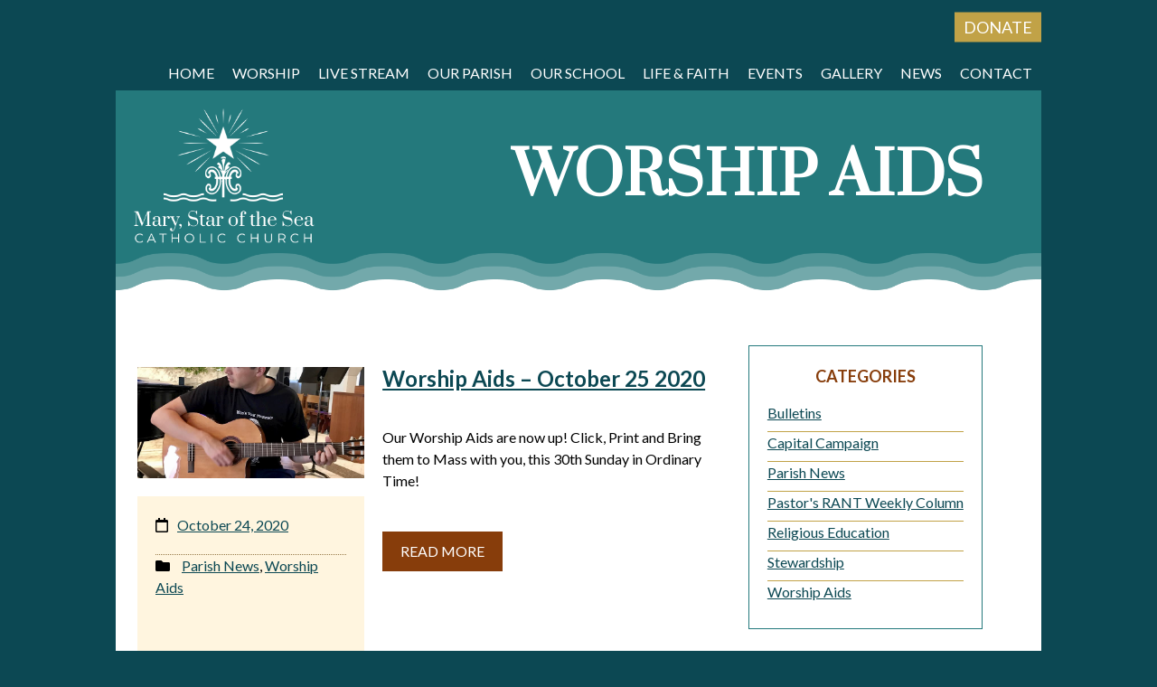

--- FILE ---
content_type: text/html; charset=UTF-8
request_url: https://marystarlajolla.org/category/worship-aids/page/4/
body_size: 14081
content:
<!doctype html>
<html lang="en-US">
<head>
	<meta charset="UTF-8">
	<meta name="viewport" content="width=device-width, initial-scale=1">
	<link rel="profile" href="https://gmpg.org/xfn/11">

	<title>Worship Aids &#8211; Page 4 &#8211; Mary, Star of the Sea</title>
<meta name='robots' content='max-image-preview:large' />
	<style>img:is([sizes="auto" i], [sizes^="auto," i]) { contain-intrinsic-size: 3000px 1500px }</style>
	<link rel='dns-prefetch' href='//fonts.googleapis.com' />
<link rel="alternate" type="application/rss+xml" title="Mary, Star of the Sea &raquo; Feed" href="https://marystarlajolla.org/feed/" />
<link rel="alternate" type="application/rss+xml" title="Mary, Star of the Sea &raquo; Comments Feed" href="https://marystarlajolla.org/comments/feed/" />
<link rel="alternate" type="application/rss+xml" title="Mary, Star of the Sea &raquo; Worship Aids Category Feed" href="https://marystarlajolla.org/category/worship-aids/feed/" />
<script type="text/javascript">
/* <![CDATA[ */
window._wpemojiSettings = {"baseUrl":"https:\/\/s.w.org\/images\/core\/emoji\/16.0.1\/72x72\/","ext":".png","svgUrl":"https:\/\/s.w.org\/images\/core\/emoji\/16.0.1\/svg\/","svgExt":".svg","source":{"concatemoji":"https:\/\/marystarlajolla.org\/wp-includes\/js\/wp-emoji-release.min.js?ver=6.8.3"}};
/*! This file is auto-generated */
!function(s,n){var o,i,e;function c(e){try{var t={supportTests:e,timestamp:(new Date).valueOf()};sessionStorage.setItem(o,JSON.stringify(t))}catch(e){}}function p(e,t,n){e.clearRect(0,0,e.canvas.width,e.canvas.height),e.fillText(t,0,0);var t=new Uint32Array(e.getImageData(0,0,e.canvas.width,e.canvas.height).data),a=(e.clearRect(0,0,e.canvas.width,e.canvas.height),e.fillText(n,0,0),new Uint32Array(e.getImageData(0,0,e.canvas.width,e.canvas.height).data));return t.every(function(e,t){return e===a[t]})}function u(e,t){e.clearRect(0,0,e.canvas.width,e.canvas.height),e.fillText(t,0,0);for(var n=e.getImageData(16,16,1,1),a=0;a<n.data.length;a++)if(0!==n.data[a])return!1;return!0}function f(e,t,n,a){switch(t){case"flag":return n(e,"\ud83c\udff3\ufe0f\u200d\u26a7\ufe0f","\ud83c\udff3\ufe0f\u200b\u26a7\ufe0f")?!1:!n(e,"\ud83c\udde8\ud83c\uddf6","\ud83c\udde8\u200b\ud83c\uddf6")&&!n(e,"\ud83c\udff4\udb40\udc67\udb40\udc62\udb40\udc65\udb40\udc6e\udb40\udc67\udb40\udc7f","\ud83c\udff4\u200b\udb40\udc67\u200b\udb40\udc62\u200b\udb40\udc65\u200b\udb40\udc6e\u200b\udb40\udc67\u200b\udb40\udc7f");case"emoji":return!a(e,"\ud83e\udedf")}return!1}function g(e,t,n,a){var r="undefined"!=typeof WorkerGlobalScope&&self instanceof WorkerGlobalScope?new OffscreenCanvas(300,150):s.createElement("canvas"),o=r.getContext("2d",{willReadFrequently:!0}),i=(o.textBaseline="top",o.font="600 32px Arial",{});return e.forEach(function(e){i[e]=t(o,e,n,a)}),i}function t(e){var t=s.createElement("script");t.src=e,t.defer=!0,s.head.appendChild(t)}"undefined"!=typeof Promise&&(o="wpEmojiSettingsSupports",i=["flag","emoji"],n.supports={everything:!0,everythingExceptFlag:!0},e=new Promise(function(e){s.addEventListener("DOMContentLoaded",e,{once:!0})}),new Promise(function(t){var n=function(){try{var e=JSON.parse(sessionStorage.getItem(o));if("object"==typeof e&&"number"==typeof e.timestamp&&(new Date).valueOf()<e.timestamp+604800&&"object"==typeof e.supportTests)return e.supportTests}catch(e){}return null}();if(!n){if("undefined"!=typeof Worker&&"undefined"!=typeof OffscreenCanvas&&"undefined"!=typeof URL&&URL.createObjectURL&&"undefined"!=typeof Blob)try{var e="postMessage("+g.toString()+"("+[JSON.stringify(i),f.toString(),p.toString(),u.toString()].join(",")+"));",a=new Blob([e],{type:"text/javascript"}),r=new Worker(URL.createObjectURL(a),{name:"wpTestEmojiSupports"});return void(r.onmessage=function(e){c(n=e.data),r.terminate(),t(n)})}catch(e){}c(n=g(i,f,p,u))}t(n)}).then(function(e){for(var t in e)n.supports[t]=e[t],n.supports.everything=n.supports.everything&&n.supports[t],"flag"!==t&&(n.supports.everythingExceptFlag=n.supports.everythingExceptFlag&&n.supports[t]);n.supports.everythingExceptFlag=n.supports.everythingExceptFlag&&!n.supports.flag,n.DOMReady=!1,n.readyCallback=function(){n.DOMReady=!0}}).then(function(){return e}).then(function(){var e;n.supports.everything||(n.readyCallback(),(e=n.source||{}).concatemoji?t(e.concatemoji):e.wpemoji&&e.twemoji&&(t(e.twemoji),t(e.wpemoji)))}))}((window,document),window._wpemojiSettings);
/* ]]> */
</script>

<link rel='stylesheet' id='sbi_styles-css' href='https://marystarlajolla.org/wp-content/plugins/instagram-feed/css/sbi-styles.min.css?ver=6.10.0' type='text/css' media='all' />
<style id='wp-emoji-styles-inline-css' type='text/css'>

	img.wp-smiley, img.emoji {
		display: inline !important;
		border: none !important;
		box-shadow: none !important;
		height: 1em !important;
		width: 1em !important;
		margin: 0 0.07em !important;
		vertical-align: -0.1em !important;
		background: none !important;
		padding: 0 !important;
	}
</style>
<link rel='stylesheet' id='wp-block-library-css' href='https://marystarlajolla.org/wp-includes/css/dist/block-library/style.min.css?ver=6.8.3' type='text/css' media='all' />
<style id='classic-theme-styles-inline-css' type='text/css'>
/*! This file is auto-generated */
.wp-block-button__link{color:#fff;background-color:#32373c;border-radius:9999px;box-shadow:none;text-decoration:none;padding:calc(.667em + 2px) calc(1.333em + 2px);font-size:1.125em}.wp-block-file__button{background:#32373c;color:#fff;text-decoration:none}
</style>
<style id='fim-blocks-google-embed-pdf-style-inline-css' type='text/css'>
.fim-pdf-embed,.wp-block-fim-blocks-google-embed-pdf{display:block;height:80vh;position:relative}.fim-pdf-embed iframe,.wp-block-fim-blocks-google-embed-pdf iframe{display:block;height:100%;left:0;overflow-y:scroll;position:absolute;top:0;width:100%}

</style>
<style id='fim-blocks-mobile-buttons-style-inline-css' type='text/css'>
.wp-block-fim-blocks-mobile-buttons{color:#000;margin:0 auto;padding:20px 20px 100%;position:relative;text-align:center;width:100%}.wp-block-fim-blocks-mobile-buttons .buttonlink,.wp-block-fim-blocks-mobile-buttons a{color:currentColor!important;display:block;height:100%;left:0;position:absolute;text-decoration:none;top:0;width:100%}.wp-block-fim-blocks-mobile-buttons .inner_button{display:block;left:50%;position:absolute;top:50%;transform:translate(-50%,-50%)}.wp-block-fim-blocks-mobile-buttons .icon{display:block;height:30px;margin:0 auto;width:30px}.wp-block-fim-blocks-mobile-buttons .icon svg{height:30px;width:30px}.wp-block-fim-blocks-mobile-buttons .custom-icon{display:block;height:30px;margin:0 auto;-o-object-fit:contain;object-fit:contain;width:30px}.wp-block-fim-blocks-mobile-buttons .buttonText{color:inherit;font-size:16px;text-align:center}

</style>
<style id='fim-blocks-mobile-button-group-style-inline-css' type='text/css'>
.wp-block-fim-blocks-mobile-button-group{grid-gap:var(--gap);align-items:stretch;display:grid;grid-template-columns:repeat(var(--cols),1fr);grid-template-rows:auto;justify-items:stretch}.wp-block-fim-blocks-mobile-button-group.cols1{--cols:1}.wp-block-fim-blocks-mobile-button-group.cols2{--cols:2}.wp-block-fim-blocks-mobile-button-group.cols3{--cols:3}.wp-block-fim-blocks-mobile-button-group.cols4{--cols:4}

</style>
<link rel='stylesheet' id='wp-components-css' href='https://marystarlajolla.org/wp-includes/css/dist/components/style.min.css?ver=6.8.3' type='text/css' media='all' />
<link rel='stylesheet' id='wp-preferences-css' href='https://marystarlajolla.org/wp-includes/css/dist/preferences/style.min.css?ver=6.8.3' type='text/css' media='all' />
<link rel='stylesheet' id='wp-block-editor-css' href='https://marystarlajolla.org/wp-includes/css/dist/block-editor/style.min.css?ver=6.8.3' type='text/css' media='all' />
<link rel='stylesheet' id='wp-reusable-blocks-css' href='https://marystarlajolla.org/wp-includes/css/dist/reusable-blocks/style.min.css?ver=6.8.3' type='text/css' media='all' />
<link rel='stylesheet' id='wp-patterns-css' href='https://marystarlajolla.org/wp-includes/css/dist/patterns/style.min.css?ver=6.8.3' type='text/css' media='all' />
<link rel='stylesheet' id='wp-editor-css' href='https://marystarlajolla.org/wp-includes/css/dist/editor/style.min.css?ver=6.8.3' type='text/css' media='all' />
<link rel='stylesheet' id='fim_ministries-style-css-css' href='https://marystarlajolla.org/wp-content/plugins/fim-ministries/dist/blocks.style.build.css' type='text/css' media='all' />
<style id='global-styles-inline-css' type='text/css'>
:root{--wp--preset--aspect-ratio--square: 1;--wp--preset--aspect-ratio--4-3: 4/3;--wp--preset--aspect-ratio--3-4: 3/4;--wp--preset--aspect-ratio--3-2: 3/2;--wp--preset--aspect-ratio--2-3: 2/3;--wp--preset--aspect-ratio--16-9: 16/9;--wp--preset--aspect-ratio--9-16: 9/16;--wp--preset--color--black: #000000;--wp--preset--color--cyan-bluish-gray: #abb8c3;--wp--preset--color--white: #ffffff;--wp--preset--color--pale-pink: #f78da7;--wp--preset--color--vivid-red: #cf2e2e;--wp--preset--color--luminous-vivid-orange: #ff6900;--wp--preset--color--luminous-vivid-amber: #fcb900;--wp--preset--color--light-green-cyan: #7bdcb5;--wp--preset--color--vivid-green-cyan: #00d084;--wp--preset--color--pale-cyan-blue: #8ed1fc;--wp--preset--color--vivid-cyan-blue: #0693e3;--wp--preset--color--vivid-purple: #9b51e0;--wp--preset--color--gold: #C1A247;--wp--preset--color--terracotta: #873D0B;--wp--preset--color--teal: #0C4853;--wp--preset--color--ltteal: #24797C;--wp--preset--color--sand: #977B4B;--wp--preset--color--beige: #FFF5DF;--wp--preset--gradient--vivid-cyan-blue-to-vivid-purple: linear-gradient(135deg,rgba(6,147,227,1) 0%,rgb(155,81,224) 100%);--wp--preset--gradient--light-green-cyan-to-vivid-green-cyan: linear-gradient(135deg,rgb(122,220,180) 0%,rgb(0,208,130) 100%);--wp--preset--gradient--luminous-vivid-amber-to-luminous-vivid-orange: linear-gradient(135deg,rgba(252,185,0,1) 0%,rgba(255,105,0,1) 100%);--wp--preset--gradient--luminous-vivid-orange-to-vivid-red: linear-gradient(135deg,rgba(255,105,0,1) 0%,rgb(207,46,46) 100%);--wp--preset--gradient--very-light-gray-to-cyan-bluish-gray: linear-gradient(135deg,rgb(238,238,238) 0%,rgb(169,184,195) 100%);--wp--preset--gradient--cool-to-warm-spectrum: linear-gradient(135deg,rgb(74,234,220) 0%,rgb(151,120,209) 20%,rgb(207,42,186) 40%,rgb(238,44,130) 60%,rgb(251,105,98) 80%,rgb(254,248,76) 100%);--wp--preset--gradient--blush-light-purple: linear-gradient(135deg,rgb(255,206,236) 0%,rgb(152,150,240) 100%);--wp--preset--gradient--blush-bordeaux: linear-gradient(135deg,rgb(254,205,165) 0%,rgb(254,45,45) 50%,rgb(107,0,62) 100%);--wp--preset--gradient--luminous-dusk: linear-gradient(135deg,rgb(255,203,112) 0%,rgb(199,81,192) 50%,rgb(65,88,208) 100%);--wp--preset--gradient--pale-ocean: linear-gradient(135deg,rgb(255,245,203) 0%,rgb(182,227,212) 50%,rgb(51,167,181) 100%);--wp--preset--gradient--electric-grass: linear-gradient(135deg,rgb(202,248,128) 0%,rgb(113,206,126) 100%);--wp--preset--gradient--midnight: linear-gradient(135deg,rgb(2,3,129) 0%,rgb(40,116,252) 100%);--wp--preset--font-size--small: 13px;--wp--preset--font-size--medium: 20px;--wp--preset--font-size--large: 36px;--wp--preset--font-size--x-large: 42px;--wp--preset--spacing--20: 0.44rem;--wp--preset--spacing--30: 0.67rem;--wp--preset--spacing--40: 1rem;--wp--preset--spacing--50: 1.5rem;--wp--preset--spacing--60: 2.25rem;--wp--preset--spacing--70: 3.38rem;--wp--preset--spacing--80: 5.06rem;--wp--preset--shadow--natural: 6px 6px 9px rgba(0, 0, 0, 0.2);--wp--preset--shadow--deep: 12px 12px 50px rgba(0, 0, 0, 0.4);--wp--preset--shadow--sharp: 6px 6px 0px rgba(0, 0, 0, 0.2);--wp--preset--shadow--outlined: 6px 6px 0px -3px rgba(255, 255, 255, 1), 6px 6px rgba(0, 0, 0, 1);--wp--preset--shadow--crisp: 6px 6px 0px rgba(0, 0, 0, 1);}:where(.is-layout-flex){gap: 0.5em;}:where(.is-layout-grid){gap: 0.5em;}body .is-layout-flex{display: flex;}.is-layout-flex{flex-wrap: wrap;align-items: center;}.is-layout-flex > :is(*, div){margin: 0;}body .is-layout-grid{display: grid;}.is-layout-grid > :is(*, div){margin: 0;}:where(.wp-block-columns.is-layout-flex){gap: 2em;}:where(.wp-block-columns.is-layout-grid){gap: 2em;}:where(.wp-block-post-template.is-layout-flex){gap: 1.25em;}:where(.wp-block-post-template.is-layout-grid){gap: 1.25em;}.has-black-color{color: var(--wp--preset--color--black) !important;}.has-cyan-bluish-gray-color{color: var(--wp--preset--color--cyan-bluish-gray) !important;}.has-white-color{color: var(--wp--preset--color--white) !important;}.has-pale-pink-color{color: var(--wp--preset--color--pale-pink) !important;}.has-vivid-red-color{color: var(--wp--preset--color--vivid-red) !important;}.has-luminous-vivid-orange-color{color: var(--wp--preset--color--luminous-vivid-orange) !important;}.has-luminous-vivid-amber-color{color: var(--wp--preset--color--luminous-vivid-amber) !important;}.has-light-green-cyan-color{color: var(--wp--preset--color--light-green-cyan) !important;}.has-vivid-green-cyan-color{color: var(--wp--preset--color--vivid-green-cyan) !important;}.has-pale-cyan-blue-color{color: var(--wp--preset--color--pale-cyan-blue) !important;}.has-vivid-cyan-blue-color{color: var(--wp--preset--color--vivid-cyan-blue) !important;}.has-vivid-purple-color{color: var(--wp--preset--color--vivid-purple) !important;}.has-black-background-color{background-color: var(--wp--preset--color--black) !important;}.has-cyan-bluish-gray-background-color{background-color: var(--wp--preset--color--cyan-bluish-gray) !important;}.has-white-background-color{background-color: var(--wp--preset--color--white) !important;}.has-pale-pink-background-color{background-color: var(--wp--preset--color--pale-pink) !important;}.has-vivid-red-background-color{background-color: var(--wp--preset--color--vivid-red) !important;}.has-luminous-vivid-orange-background-color{background-color: var(--wp--preset--color--luminous-vivid-orange) !important;}.has-luminous-vivid-amber-background-color{background-color: var(--wp--preset--color--luminous-vivid-amber) !important;}.has-light-green-cyan-background-color{background-color: var(--wp--preset--color--light-green-cyan) !important;}.has-vivid-green-cyan-background-color{background-color: var(--wp--preset--color--vivid-green-cyan) !important;}.has-pale-cyan-blue-background-color{background-color: var(--wp--preset--color--pale-cyan-blue) !important;}.has-vivid-cyan-blue-background-color{background-color: var(--wp--preset--color--vivid-cyan-blue) !important;}.has-vivid-purple-background-color{background-color: var(--wp--preset--color--vivid-purple) !important;}.has-black-border-color{border-color: var(--wp--preset--color--black) !important;}.has-cyan-bluish-gray-border-color{border-color: var(--wp--preset--color--cyan-bluish-gray) !important;}.has-white-border-color{border-color: var(--wp--preset--color--white) !important;}.has-pale-pink-border-color{border-color: var(--wp--preset--color--pale-pink) !important;}.has-vivid-red-border-color{border-color: var(--wp--preset--color--vivid-red) !important;}.has-luminous-vivid-orange-border-color{border-color: var(--wp--preset--color--luminous-vivid-orange) !important;}.has-luminous-vivid-amber-border-color{border-color: var(--wp--preset--color--luminous-vivid-amber) !important;}.has-light-green-cyan-border-color{border-color: var(--wp--preset--color--light-green-cyan) !important;}.has-vivid-green-cyan-border-color{border-color: var(--wp--preset--color--vivid-green-cyan) !important;}.has-pale-cyan-blue-border-color{border-color: var(--wp--preset--color--pale-cyan-blue) !important;}.has-vivid-cyan-blue-border-color{border-color: var(--wp--preset--color--vivid-cyan-blue) !important;}.has-vivid-purple-border-color{border-color: var(--wp--preset--color--vivid-purple) !important;}.has-vivid-cyan-blue-to-vivid-purple-gradient-background{background: var(--wp--preset--gradient--vivid-cyan-blue-to-vivid-purple) !important;}.has-light-green-cyan-to-vivid-green-cyan-gradient-background{background: var(--wp--preset--gradient--light-green-cyan-to-vivid-green-cyan) !important;}.has-luminous-vivid-amber-to-luminous-vivid-orange-gradient-background{background: var(--wp--preset--gradient--luminous-vivid-amber-to-luminous-vivid-orange) !important;}.has-luminous-vivid-orange-to-vivid-red-gradient-background{background: var(--wp--preset--gradient--luminous-vivid-orange-to-vivid-red) !important;}.has-very-light-gray-to-cyan-bluish-gray-gradient-background{background: var(--wp--preset--gradient--very-light-gray-to-cyan-bluish-gray) !important;}.has-cool-to-warm-spectrum-gradient-background{background: var(--wp--preset--gradient--cool-to-warm-spectrum) !important;}.has-blush-light-purple-gradient-background{background: var(--wp--preset--gradient--blush-light-purple) !important;}.has-blush-bordeaux-gradient-background{background: var(--wp--preset--gradient--blush-bordeaux) !important;}.has-luminous-dusk-gradient-background{background: var(--wp--preset--gradient--luminous-dusk) !important;}.has-pale-ocean-gradient-background{background: var(--wp--preset--gradient--pale-ocean) !important;}.has-electric-grass-gradient-background{background: var(--wp--preset--gradient--electric-grass) !important;}.has-midnight-gradient-background{background: var(--wp--preset--gradient--midnight) !important;}.has-small-font-size{font-size: var(--wp--preset--font-size--small) !important;}.has-medium-font-size{font-size: var(--wp--preset--font-size--medium) !important;}.has-large-font-size{font-size: var(--wp--preset--font-size--large) !important;}.has-x-large-font-size{font-size: var(--wp--preset--font-size--x-large) !important;}
:where(.wp-block-post-template.is-layout-flex){gap: 1.25em;}:where(.wp-block-post-template.is-layout-grid){gap: 1.25em;}
:where(.wp-block-columns.is-layout-flex){gap: 2em;}:where(.wp-block-columns.is-layout-grid){gap: 2em;}
:root :where(.wp-block-pullquote){font-size: 1.5em;line-height: 1.6;}
</style>
<link rel='stylesheet' id='contact-form-7-css' href='https://marystarlajolla.org/wp-content/plugins/contact-form-7/includes/css/styles.css?ver=6.1.4' type='text/css' media='all' />
<link rel='stylesheet' id='events-manager-css' href='https://marystarlajolla.org/wp-content/plugins/events-manager/includes/css/events-manager.min.css?ver=7.2.3.1' type='text/css' media='all' />
<style id='events-manager-inline-css' type='text/css'>
body .em { --font-family : inherit; --font-weight : inherit; --font-size : 1em; --line-height : inherit; }
</style>
<link rel='stylesheet' id='cff-css' href='https://marystarlajolla.org/wp-content/plugins/custom-facebook-feed-pro/assets/css/cff-style.min.css?ver=4.7.4' type='text/css' media='all' />
<link rel='stylesheet' id='fim_base-style-css' href='https://marystarlajolla.org/wp-content/themes/marystarlajolla/style.css?ver=6.8.3' type='text/css' media='all' />
<link rel='stylesheet' id='fim-fonts-css' href='https://fonts.googleapis.com/css?family=Lato%3A400%2C700%7CPrata&#038;ver=6.8.3' type='text/css' media='all' />
<!--n2css--><!--n2js--><script type="text/javascript" src="https://marystarlajolla.org/wp-includes/js/jquery/jquery.min.js?ver=3.7.1" id="jquery-core-js"></script>
<script type="text/javascript" src="https://marystarlajolla.org/wp-includes/js/jquery/jquery-migrate.min.js?ver=3.4.1" id="jquery-migrate-js"></script>
<script type="text/javascript" src="https://marystarlajolla.org/wp-includes/js/jquery/ui/core.min.js?ver=1.13.3" id="jquery-ui-core-js"></script>
<script type="text/javascript" src="https://marystarlajolla.org/wp-includes/js/jquery/ui/mouse.min.js?ver=1.13.3" id="jquery-ui-mouse-js"></script>
<script type="text/javascript" src="https://marystarlajolla.org/wp-includes/js/jquery/ui/sortable.min.js?ver=1.13.3" id="jquery-ui-sortable-js"></script>
<script type="text/javascript" src="https://marystarlajolla.org/wp-includes/js/jquery/ui/datepicker.min.js?ver=1.13.3" id="jquery-ui-datepicker-js"></script>
<script type="text/javascript" id="jquery-ui-datepicker-js-after">
/* <![CDATA[ */
jQuery(function(jQuery){jQuery.datepicker.setDefaults({"closeText":"Close","currentText":"Today","monthNames":["January","February","March","April","May","June","July","August","September","October","November","December"],"monthNamesShort":["Jan","Feb","Mar","Apr","May","Jun","Jul","Aug","Sep","Oct","Nov","Dec"],"nextText":"Next","prevText":"Previous","dayNames":["Sunday","Monday","Tuesday","Wednesday","Thursday","Friday","Saturday"],"dayNamesShort":["Sun","Mon","Tue","Wed","Thu","Fri","Sat"],"dayNamesMin":["S","M","T","W","T","F","S"],"dateFormat":"MM d, yy","firstDay":0,"isRTL":false});});
/* ]]> */
</script>
<script type="text/javascript" src="https://marystarlajolla.org/wp-includes/js/jquery/ui/resizable.min.js?ver=1.13.3" id="jquery-ui-resizable-js"></script>
<script type="text/javascript" src="https://marystarlajolla.org/wp-includes/js/jquery/ui/draggable.min.js?ver=1.13.3" id="jquery-ui-draggable-js"></script>
<script type="text/javascript" src="https://marystarlajolla.org/wp-includes/js/jquery/ui/controlgroup.min.js?ver=1.13.3" id="jquery-ui-controlgroup-js"></script>
<script type="text/javascript" src="https://marystarlajolla.org/wp-includes/js/jquery/ui/checkboxradio.min.js?ver=1.13.3" id="jquery-ui-checkboxradio-js"></script>
<script type="text/javascript" src="https://marystarlajolla.org/wp-includes/js/jquery/ui/button.min.js?ver=1.13.3" id="jquery-ui-button-js"></script>
<script type="text/javascript" src="https://marystarlajolla.org/wp-includes/js/jquery/ui/dialog.min.js?ver=1.13.3" id="jquery-ui-dialog-js"></script>
<script type="text/javascript" id="events-manager-js-extra">
/* <![CDATA[ */
var EM = {"ajaxurl":"https:\/\/marystarlajolla.org\/wp-admin\/admin-ajax.php","locationajaxurl":"https:\/\/marystarlajolla.org\/wp-admin\/admin-ajax.php?action=locations_search","firstDay":"0","locale":"en","dateFormat":"yy-mm-dd","ui_css":"https:\/\/marystarlajolla.org\/wp-content\/plugins\/events-manager\/includes\/css\/jquery-ui\/build.min.css","show24hours":"0","is_ssl":"1","autocomplete_limit":"10","calendar":{"breakpoints":{"small":560,"medium":908,"large":false},"month_format":"M Y"},"phone":"","datepicker":{"format":"m\/d\/Y"},"search":{"breakpoints":{"small":650,"medium":850,"full":false}},"url":"https:\/\/marystarlajolla.org\/wp-content\/plugins\/events-manager","assets":{"input.em-uploader":{"js":{"em-uploader":{"url":"https:\/\/marystarlajolla.org\/wp-content\/plugins\/events-manager\/includes\/js\/em-uploader.js?v=7.2.3.1","event":"em_uploader_ready"}}},".em-event-editor":{"js":{"event-editor":{"url":"https:\/\/marystarlajolla.org\/wp-content\/plugins\/events-manager\/includes\/js\/events-manager-event-editor.js?v=7.2.3.1","event":"em_event_editor_ready"}},"css":{"event-editor":"https:\/\/marystarlajolla.org\/wp-content\/plugins\/events-manager\/includes\/css\/events-manager-event-editor.min.css?v=7.2.3.1"}},".em-recurrence-sets, .em-timezone":{"js":{"luxon":{"url":"luxon\/luxon.js?v=7.2.3.1","event":"em_luxon_ready"}}},".em-booking-form, #em-booking-form, .em-booking-recurring, .em-event-booking-form":{"js":{"em-bookings":{"url":"https:\/\/marystarlajolla.org\/wp-content\/plugins\/events-manager\/includes\/js\/bookingsform.js?v=7.2.3.1","event":"em_booking_form_js_loaded"}}},"#em-opt-archetypes":{"js":{"archetypes":"https:\/\/marystarlajolla.org\/wp-content\/plugins\/events-manager\/includes\/js\/admin-archetype-editor.js?v=7.2.3.1","archetypes_ms":"https:\/\/marystarlajolla.org\/wp-content\/plugins\/events-manager\/includes\/js\/admin-archetypes.js?v=7.2.3.1","qs":"qs\/qs.js?v=7.2.3.1"}}},"cached":"1","google_maps_api":"AIzaSyA03aCT5kDmibP1dnRYKrqcQsnQ7ZaZE0w","txt_search":"Search","txt_searching":"Searching...","txt_loading":"Loading..."};
/* ]]> */
</script>
<script type="text/javascript" src="https://marystarlajolla.org/wp-content/plugins/events-manager/includes/js/events-manager.js?ver=7.2.3.1" id="events-manager-js"></script>
<link rel="https://api.w.org/" href="https://marystarlajolla.org/wp-json/" /><link rel="alternate" title="JSON" type="application/json" href="https://marystarlajolla.org/wp-json/wp/v2/categories/24" /><link rel="EditURI" type="application/rsd+xml" title="RSD" href="https://marystarlajolla.org/xmlrpc.php?rsd" />
<meta name="generator" content="WordPress 6.8.3" />
<!-- Custom Facebook Feed JS vars -->
<script type="text/javascript">
var cffsiteurl = "https://marystarlajolla.org/wp-content/plugins";
var cffajaxurl = "https://marystarlajolla.org/wp-admin/admin-ajax.php";


var cfflinkhashtags = "true";
</script>
        <style>
            :root {
                --tpg-primary-color: #0d6efd;
                --tpg-secondary-color: #0654c4;
                --tpg-primary-light: #c4d0ff
            }

                        body .rt-tpg-container .rt-loading,
            body #bottom-script-loader .rt-ball-clip-rotate {
                color: #0367bf !important;
            }

                    </style>
		            <style>
                .rt-container-fluid {
                    position: relative;
                }

                .rt-tpg-container .tpg-pre-loader {
                    position: relative;
                    overflow: hidden;
                }

                .rt-tpg-container .rt-loading-overlay {
                    opacity: 0;
                    visibility: hidden;
                    position: absolute;
                    top: 0;
                    left: 0;
                    width: 100%;
                    height: 100%;
                    z-index: 1;
                    background-color: #fff;
                }

                .rt-tpg-container .rt-loading {
                    color: var(--tpg-primary-color);
                    position: absolute;
                    top: 40%;
                    left: 50%;
                    margin-left: -16px;
                    z-index: 2;
                    opacity: 0;
                    visibility: hidden;
                }

                .rt-tpg-container .tpg-pre-loader .rt-loading-overlay {
                    opacity: 0.8;
                    visibility: visible;
                }

                .tpg-carousel-main .tpg-pre-loader .rt-loading-overlay {
                    opacity: 1;
                }

                .rt-tpg-container .tpg-pre-loader .rt-loading {
                    opacity: 1;
                    visibility: visible;
                }


                #bottom-script-loader {
                    position: absolute;
                    width: calc(100% + 60px);
                    height: calc(100% + 60px);
                    z-index: 999;
                    background: rgba(255, 255, 255, 0.95);
                    margin: -30px;
                }

                #bottom-script-loader .rt-ball-clip-rotate {
                    color: var(--tpg-primary-color);
                    position: absolute;
                    top: 80px;
                    left: 50%;
                    margin-left: -16px;
                    z-index: 2;
                }

                .tpg-el-main-wrapper.loading {
                    min-height: 300px;
                    transition: 0.4s;
                }

                .tpg-el-main-wrapper.loading::before {
                    width: 32px;
                    height: 32px;
                    display: inline-block;
                    float: none;
                    border: 2px solid currentColor;
                    background: transparent;
                    border-bottom-color: transparent;
                    border-radius: 100%;
                    -webkit-animation: ball-clip-rotate 0.75s linear infinite;
                    -moz-animation: ball-clip-rotate 0.75s linear infinite;
                    -o-animation: ball-clip-rotate 0.75s linear infinite;
                    animation: ball-clip-rotate 0.75s linear infinite;
                    left: 50%;
                    top: 50%;
                    position: absolute;
                    z-index: 9999999999;
                    color: red;
                }


                .rt-tpg-container .slider-main-wrapper,
                .tpg-el-main-wrapper .slider-main-wrapper {
                    opacity: 0;
                }

                .md-modal {
                    visibility: hidden;
                }

                .md-modal.md-show {
                    visibility: visible;
                }

                .builder-content.content-invisible {
                    visibility: hidden;
                }

                .rt-tpg-container > *:not(.bottom-script-loader, .slider-main-wrapper) {
                    opacity: 0;
                }

                .rt-popup-content .rt-tpg-container > *:not(.bottom-script-loader, .slider-main-wrapper) {
                    opacity: 1;
                }

            </style>

            <script>
                jQuery(document).ready(function () {
                    setTimeout(function () {
                        jQuery('.rt-tpg-container > *:not(.bottom-script-loader, .slider-main-wrapper)').animate({ 'opacity': 1 })
                    }, 100)
                })

                jQuery(window).on('elementor/frontend/init', function () {
                    if (elementorFrontend.isEditMode()) {
                        elementorFrontend.hooks.addAction('frontend/element_ready/widget', function () {
                            jQuery('.rt-tpg-container > *:not(.bottom-script-loader, .slider-main-wrapper)').animate({ 'opacity': 1 })
                        })
                    }
                })
            </script>
			<link rel="stylesheet" href="https://use.fontawesome.com/releases/v5.8.1/css/all.css" integrity="sha384-50oBUHEmvpQ+1lW4y57PTFmhCaXp0ML5d60M1M7uH2+nqUivzIebhndOJK28anvf" crossorigin="anonymous">
<meta name="generator" content="Elementor 3.33.6; features: additional_custom_breakpoints; settings: css_print_method-external, google_font-enabled, font_display-auto">
<style type="text/css">.recentcomments a{display:inline !important;padding:0 !important;margin:0 !important;}</style>      <meta name="onesignal" content="wordpress-plugin"/>
            <script>

      window.OneSignalDeferred = window.OneSignalDeferred || [];

      OneSignalDeferred.push(function(OneSignal) {
        var oneSignal_options = {};
        window._oneSignalInitOptions = oneSignal_options;

        oneSignal_options['serviceWorkerParam'] = { scope: '/' };
oneSignal_options['serviceWorkerPath'] = 'OneSignalSDKWorker.js.php';

        OneSignal.Notifications.setDefaultUrl("https://marystarlajolla.org");

        oneSignal_options['wordpress'] = true;
oneSignal_options['appId'] = 'f22186aa-9a77-407b-a684-8409c1aa377b';
oneSignal_options['allowLocalhostAsSecureOrigin'] = true;
oneSignal_options['welcomeNotification'] = { };
oneSignal_options['welcomeNotification']['title'] = "";
oneSignal_options['welcomeNotification']['message'] = "";
oneSignal_options['path'] = "https://marystarlajolla.org/wp-content/plugins/onesignal-free-web-push-notifications/sdk_files/";
oneSignal_options['safari_web_id'] = "web.org.marystarlajolla";
oneSignal_options['promptOptions'] = { };
oneSignal_options['notifyButton'] = { };
oneSignal_options['notifyButton']['enable'] = true;
oneSignal_options['notifyButton']['position'] = 'bottom-right';
oneSignal_options['notifyButton']['theme'] = 'default';
oneSignal_options['notifyButton']['size'] = 'medium';
oneSignal_options['notifyButton']['showCredit'] = true;
oneSignal_options['notifyButton']['text'] = {};
              OneSignal.init(window._oneSignalInitOptions);
                    });

      function documentInitOneSignal() {
        var oneSignal_elements = document.getElementsByClassName("OneSignal-prompt");

        var oneSignalLinkClickHandler = function(event) { OneSignal.Notifications.requestPermission(); event.preventDefault(); };        for(var i = 0; i < oneSignal_elements.length; i++)
          oneSignal_elements[i].addEventListener('click', oneSignalLinkClickHandler, false);
      }

      if (document.readyState === 'complete') {
           documentInitOneSignal();
      }
      else {
           window.addEventListener("load", function(event){
               documentInitOneSignal();
          });
      }
    </script>
			<style>
				.e-con.e-parent:nth-of-type(n+4):not(.e-lazyloaded):not(.e-no-lazyload),
				.e-con.e-parent:nth-of-type(n+4):not(.e-lazyloaded):not(.e-no-lazyload) * {
					background-image: none !important;
				}
				@media screen and (max-height: 1024px) {
					.e-con.e-parent:nth-of-type(n+3):not(.e-lazyloaded):not(.e-no-lazyload),
					.e-con.e-parent:nth-of-type(n+3):not(.e-lazyloaded):not(.e-no-lazyload) * {
						background-image: none !important;
					}
				}
				@media screen and (max-height: 640px) {
					.e-con.e-parent:nth-of-type(n+2):not(.e-lazyloaded):not(.e-no-lazyload),
					.e-con.e-parent:nth-of-type(n+2):not(.e-lazyloaded):not(.e-no-lazyload) * {
						background-image: none !important;
					}
				}
			</style>
			
<!-- Jetpack Open Graph Tags -->
<meta property="og:type" content="website" />
<meta property="og:title" content="Worship Aids &#8211; Page 4 &#8211; Mary, Star of the Sea" />
<meta property="og:url" content="https://marystarlajolla.org/category/worship-aids/" />
<meta property="og:site_name" content="Mary, Star of the Sea" />
<meta property="og:image" content="https://marystarlajolla.org/wp-content/uploads/2019/04/marystarlajolla_logo.png" />
<meta property="og:image:width" content="302" />
<meta property="og:image:height" content="225" />
<meta property="og:image:alt" content="" />
<meta property="og:locale" content="en_US" />

<!-- End Jetpack Open Graph Tags -->
		<!-- Global site tag (gtag.js) - Google Analytics -->
<script async src="https://www.googletagmanager.com/gtag/js?id=UA-139252781-1"></script>
<script>
  window.dataLayer = window.dataLayer || [];
  function gtag(){dataLayer.push(arguments);}
  gtag('js', new Date());

  gtag('config', 'UA-139252781-1');
</script>
	
</head>

<body class="archive paged category category-worship-aids category-24 wp-custom-logo paged-4 category-paged-4 wp-theme-marystarlajolla rttpg rttpg-7.8.8 radius-frontend rttpg-body-wrap rttpg-flaticon hfeed post-sidebar has-sidebar elementor-default elementor-kit-969">
<div id="page" class="site">
	<a class="skip-link screen-reader-text" href="#content">Skip to content</a>

	<header id="masthead" class="site-header">
		<div class="site-branding">
			<a href="https://marystarlajolla.org/" class="custom-logo-link" rel="home"><img fetchpriority="high" width="302" height="225" src="https://marystarlajolla.org/wp-content/uploads/2019/04/marystarlajolla_logo.png" class="custom-logo" alt="Mary, Star of the Sea" decoding="async" srcset="https://marystarlajolla.org/wp-content/uploads/2019/04/marystarlajolla_logo.png 302w, https://marystarlajolla.org/wp-content/uploads/2019/04/marystarlajolla_logo-300x224.png 300w" sizes="(max-width: 302px) 100vw, 302px" /></a>		</div><!-- .site-branding -->
		<div class="menu-top-menu-container"><ul id="secondary-menu" class="menu"><li id="menu-item-410" class="donatebtn menu-item menu-item-type-custom menu-item-object-custom menu-item-410"><a target="_blank" href="https://www.eservicepayments.com/cgi-bin/Vanco_ver3.vps?appver3=Fi1giPL8kwX_Oe1AO50jRnqdIQ6VEz2jSaHCAq7EQtvHO3iVYxvvxhHjRfLOeq662EvVVAEjqawDomKT1pboudqDn2Mtq6zoY0cwbT9x7fc=">Donate</a></li>
</ul></div>		<nav id="site-navigation" class="main-navigation">
			
			<button class="menu-toggle" aria-controls="primary-menu" aria-expanded="false">MENU</button>
			<div class="menu-main-menu-container"><ul id="primary-menu" class="menu"><li id="menu-item-46" class="menu-item menu-item-type-post_type menu-item-object-page menu-item-home menu-item-46"><a href="https://marystarlajolla.org/">Home</a></li>
<li id="menu-item-77" class="menu-item menu-item-type-post_type menu-item-object-page menu-item-77"><a href="https://marystarlajolla.org/worship/">Worship</a></li>
<li id="menu-item-4137" class="menu-item menu-item-type-post_type menu-item-object-page menu-item-4137"><a href="https://marystarlajolla.org/live-stream/">Live Stream</a></li>
<li id="menu-item-185" class="menu-item menu-item-type-post_type menu-item-object-page menu-item-has-children menu-item-185"><a href="https://marystarlajolla.org/our-parish/">Our Parish</a>
<ul class="sub-menu">
	<li id="menu-item-4755" class="menu-item menu-item-type-post_type menu-item-object-page menu-item-4755"><a href="https://marystarlajolla.org/our-parish-2/">Our Parish &#038; Register</a></li>
	<li id="menu-item-4399" class="menu-item menu-item-type-post_type menu-item-object-page menu-item-4399"><a href="https://marystarlajolla.org/parish-history/">Parish History</a></li>
</ul>
</li>
<li id="menu-item-501" class="menu-item menu-item-type-custom menu-item-object-custom menu-item-501"><a href="http://stellamarisacademy.org">Our School</a></li>
<li id="menu-item-186" class="menu-item menu-item-type-post_type menu-item-object-page menu-item-has-children menu-item-186"><a href="https://marystarlajolla.org/life-faith/">Life &#038; Faith</a>
<ul class="sub-menu">
	<li id="menu-item-451" class="menu-item menu-item-type-post_type menu-item-object-page menu-item-451"><a href="https://marystarlajolla.org/ministries/">Ministries</a></li>
	<li id="menu-item-452" class="menu-item menu-item-type-post_type menu-item-object-page menu-item-452"><a href="https://marystarlajolla.org/faith-formation/">Faith Formation</a></li>
	<li id="menu-item-453" class="menu-item menu-item-type-post_type menu-item-object-page menu-item-453"><a href="https://marystarlajolla.org/sacraments/">Sacraments</a></li>
	<li id="menu-item-3972" class="menu-item menu-item-type-post_type menu-item-object-page menu-item-3972"><a href="https://marystarlajolla.org/quinceaneras/">Quinceañeras</a></li>
</ul>
</li>
<li id="menu-item-48" class="menu-item menu-item-type-post_type menu-item-object-page menu-item-48"><a href="https://marystarlajolla.org/events/">Events</a></li>
<li id="menu-item-2006" class="menu-item menu-item-type-post_type menu-item-object-page menu-item-2006"><a href="https://marystarlajolla.org/gallery/">Gallery</a></li>
<li id="menu-item-59" class="menu-item menu-item-type-post_type menu-item-object-page current_page_parent menu-item-has-children menu-item-59"><a href="https://marystarlajolla.org/news/">News</a>
<ul class="sub-menu">
	<li id="menu-item-497" class="menu-item menu-item-type-post_type menu-item-object-page current_page_parent menu-item-497"><a href="https://marystarlajolla.org/news/">Parish News</a></li>
	<li id="menu-item-495" class="menu-item menu-item-type-taxonomy menu-item-object-category menu-item-495"><a href="https://marystarlajolla.org/category/bulletins/">Bulletins</a></li>
</ul>
</li>
<li id="menu-item-47" class="menu-item menu-item-type-post_type menu-item-object-page menu-item-has-children menu-item-47"><a href="https://marystarlajolla.org/contact/">Contact</a>
<ul class="sub-menu">
	<li id="menu-item-494" class="menu-item menu-item-type-post_type menu-item-object-page menu-item-494"><a href="https://marystarlajolla.org/contact/">Parish Contact</a></li>
	<li id="menu-item-361" class="menu-item menu-item-type-post_type menu-item-object-page menu-item-361"><a href="https://marystarlajolla.org/staff-directory/">Staff Directory</a></li>
</ul>
</li>
</ul></div>			<button class="search-button"><i class="fas fa-search"></i></button>
		</nav><!-- #site-navigation -->
	</header><!-- #masthead -->

	<div id="content" class="site-content">
		<div id="search">
			<form method="get" id="searchform" action="https://marystarlajolla.org/">
				<input type="text" class="field" name="s" id="s" placeholder="Search" />
				<button id="searchsubmit" type="submit"><i class="fas fa-search"></i></button> 
			</form>
		</div>

	<div id="primary" class="content-area">
		<header class="page-header">
					<a href="https://marystarlajolla.org/" class="custom-logo-link" rel="home"><img fetchpriority="high" width="302" height="225" src="https://marystarlajolla.org/wp-content/uploads/2019/04/marystarlajolla_logo.png" class="custom-logo" alt="Mary, Star of the Sea" decoding="async" srcset="https://marystarlajolla.org/wp-content/uploads/2019/04/marystarlajolla_logo.png 302w, https://marystarlajolla.org/wp-content/uploads/2019/04/marystarlajolla_logo-300x224.png 300w" sizes="(max-width: 302px) 100vw, 302px" /></a>
				<h1 class="page-title">Worship Aids</h1>			</header><!-- .page-header -->
		<main id="main" class="site-main">
							

			
<article id="post-2007" class="post-2007 post type-post status-publish format-standard has-post-thumbnail hentry category-parish-news category-worship-aids">
	
	
		<a class="post-thumbnail" href="https://marystarlajolla.org/worship-aids-october-25-2020/" aria-hidden="true" tabindex="-1">
			<img width="800" height="801" src="https://marystarlajolla.org/wp-content/uploads/2020/09/18768475_1842759472718428_4911116674178223878_o-1.jpg" class="attachment-post-thumbnail size-post-thumbnail wp-post-image" alt="Worship Aids &#8211; October 25 2020" decoding="async" srcset="https://marystarlajolla.org/wp-content/uploads/2020/09/18768475_1842759472718428_4911116674178223878_o-1.jpg 800w, https://marystarlajolla.org/wp-content/uploads/2020/09/18768475_1842759472718428_4911116674178223878_o-1-300x300.jpg 300w, https://marystarlajolla.org/wp-content/uploads/2020/09/18768475_1842759472718428_4911116674178223878_o-1-150x150.jpg 150w, https://marystarlajolla.org/wp-content/uploads/2020/09/18768475_1842759472718428_4911116674178223878_o-1-768x769.jpg 768w, https://marystarlajolla.org/wp-content/uploads/2020/09/18768475_1842759472718428_4911116674178223878_o-1-45x45.jpg 45w" sizes="(max-width: 800px) 100vw, 800px" />		</a>

			
			<div class="entry-wrap">
			<header class="entry-header">
		<h2 class="entry-title"><a href="https://marystarlajolla.org/worship-aids-october-25-2020/" rel="bookmark">Worship Aids &#8211; October 25 2020</a>		</header><!--.entry-title-->
	</header><!-- .entry-header -->
		<div class="entry-content">
		<p>Our Worship Aids are now up! Click, Print and Bring them to Mass with you, this 30th Sunday in Ordinary Time!</p>
		<a class="readmore-button" href="https://marystarlajolla.org/worship-aids-october-25-2020/">Read More</a>
			</div><!-- .entry-content -->
			</div><!-- .entry-wrap -->
		<footer class="entry-footer">
					<div class="post-date">
				<span class="posted-on"><i class="far fa-calendar"></i><a href="https://marystarlajolla.org/worship-aids-october-25-2020/" rel="bookmark"><time class="entry-date published" datetime="2020-10-24T12:57:17-07:00">October 24, 2020</time><time class="updated" datetime="2020-10-24T12:57:24-07:00">October 24, 2020</time></a></span>			</div><!-- .entry-meta -->
				<div class="entry-info">
		<span class="cat-links"><i class="fas fa-folder"></i> <a href="https://marystarlajolla.org/category/parish-news/" rel="category tag">Parish News</a>, <a href="https://marystarlajolla.org/category/worship-aids/" rel="category tag">Worship Aids</a></span>		</div>
	</footer><!-- .entry-footer -->
</article><!-- #post-2007 -->

<article id="post-1953" class="post-1953 post type-post status-publish format-standard has-post-thumbnail hentry category-parish-news category-worship-aids">
	
	
		<a class="post-thumbnail" href="https://marystarlajolla.org/worship-aids-october-18th-2020/" aria-hidden="true" tabindex="-1">
			<img width="600" height="800" src="https://marystarlajolla.org/wp-content/uploads/2020/10/IMG-20201011-WA0018-1.jpg" class="attachment-post-thumbnail size-post-thumbnail wp-post-image" alt="Worship Aids &#8211; October 18th 2020" decoding="async" srcset="https://marystarlajolla.org/wp-content/uploads/2020/10/IMG-20201011-WA0018-1.jpg 600w, https://marystarlajolla.org/wp-content/uploads/2020/10/IMG-20201011-WA0018-1-225x300.jpg 225w" sizes="(max-width: 600px) 100vw, 600px" />		</a>

			
			<div class="entry-wrap">
			<header class="entry-header">
		<h2 class="entry-title"><a href="https://marystarlajolla.org/worship-aids-october-18th-2020/" rel="bookmark">Worship Aids &#8211; October 18th 2020</a>		</header><!--.entry-title-->
	</header><!-- .entry-header -->
		<div class="entry-content">
		<p>Click and Print Worship Aids for Mass! Available here and on our website every weekend.</p>
		<a class="readmore-button" href="https://marystarlajolla.org/worship-aids-october-18th-2020/">Read More</a>
			</div><!-- .entry-content -->
			</div><!-- .entry-wrap -->
		<footer class="entry-footer">
					<div class="post-date">
				<span class="posted-on"><i class="far fa-calendar"></i><a href="https://marystarlajolla.org/worship-aids-october-18th-2020/" rel="bookmark"><time class="entry-date published" datetime="2020-10-17T15:45:38-07:00">October 17, 2020</time><time class="updated" datetime="2020-10-17T15:45:44-07:00">October 17, 2020</time></a></span>			</div><!-- .entry-meta -->
				<div class="entry-info">
		<span class="cat-links"><i class="fas fa-folder"></i> <a href="https://marystarlajolla.org/category/parish-news/" rel="category tag">Parish News</a>, <a href="https://marystarlajolla.org/category/worship-aids/" rel="category tag">Worship Aids</a></span>		</div>
	</footer><!-- .entry-footer -->
</article><!-- #post-1953 -->

<article id="post-1920" class="post-1920 post type-post status-publish format-standard has-post-thumbnail hentry category-parish-news category-worship-aids">
	
	
		<a class="post-thumbnail" href="https://marystarlajolla.org/worship-aids-october-11th-2020/" aria-hidden="true" tabindex="-1">
			<img width="800" height="600" src="https://marystarlajolla.org/wp-content/uploads/2020/09/20200927_102925.jpg" class="attachment-post-thumbnail size-post-thumbnail wp-post-image" alt="Worship Aids &#8211; October 11th 2020" decoding="async" srcset="https://marystarlajolla.org/wp-content/uploads/2020/09/20200927_102925.jpg 800w, https://marystarlajolla.org/wp-content/uploads/2020/09/20200927_102925-300x225.jpg 300w, https://marystarlajolla.org/wp-content/uploads/2020/09/20200927_102925-768x576.jpg 768w" sizes="(max-width: 800px) 100vw, 800px" />		</a>

			
			<div class="entry-wrap">
			<header class="entry-header">
		<h2 class="entry-title"><a href="https://marystarlajolla.org/worship-aids-october-11th-2020/" rel="bookmark">Worship Aids &#8211; October 11th 2020</a>		</header><!--.entry-title-->
	</header><!-- .entry-header -->
		<div class="entry-content">
		<p>Click, Print and Bring these Worship Aids with you to Mass! Available in English and Spanish.</p>
		<a class="readmore-button" href="https://marystarlajolla.org/worship-aids-october-11th-2020/">Read More</a>
			</div><!-- .entry-content -->
			</div><!-- .entry-wrap -->
		<footer class="entry-footer">
					<div class="post-date">
				<span class="posted-on"><i class="far fa-calendar"></i><a href="https://marystarlajolla.org/worship-aids-october-11th-2020/" rel="bookmark"><time class="entry-date published" datetime="2020-10-10T10:00:00-07:00">October 10, 2020</time><time class="updated" datetime="2020-10-09T17:09:01-07:00">October 9, 2020</time></a></span>			</div><!-- .entry-meta -->
				<div class="entry-info">
		<span class="cat-links"><i class="fas fa-folder"></i> <a href="https://marystarlajolla.org/category/parish-news/" rel="category tag">Parish News</a>, <a href="https://marystarlajolla.org/category/worship-aids/" rel="category tag">Worship Aids</a></span>		</div>
	</footer><!-- .entry-footer -->
</article><!-- #post-1920 -->

<article id="post-1838" class="post-1838 post type-post status-publish format-standard has-post-thumbnail hentry category-parish-news category-worship-aids">
	
	
		<a class="post-thumbnail" href="https://marystarlajolla.org/worship-aids-october-4th-2020/" aria-hidden="true" tabindex="-1">
			<img width="800" height="600" src="https://marystarlajolla.org/wp-content/uploads/2020/09/20200927_102925.jpg" class="attachment-post-thumbnail size-post-thumbnail wp-post-image" alt="Worship Aids &#8211; October 4th 2020" decoding="async" srcset="https://marystarlajolla.org/wp-content/uploads/2020/09/20200927_102925.jpg 800w, https://marystarlajolla.org/wp-content/uploads/2020/09/20200927_102925-300x225.jpg 300w, https://marystarlajolla.org/wp-content/uploads/2020/09/20200927_102925-768x576.jpg 768w" sizes="(max-width: 800px) 100vw, 800px" />		</a>

			
			<div class="entry-wrap">
			<header class="entry-header">
		<h2 class="entry-title"><a href="https://marystarlajolla.org/worship-aids-october-4th-2020/" rel="bookmark">Worship Aids &#8211; October 4th 2020</a>		</header><!--.entry-title-->
	</header><!-- .entry-header -->
		<div class="entry-content">
		<p>Our Music Director, Lupe Rios, puts together Worship Aids for the Saturday Vigil and Sunday Liturgies. Check them out! Available in English and Spanish.</p>
		<a class="readmore-button" href="https://marystarlajolla.org/worship-aids-october-4th-2020/">Read More</a>
			</div><!-- .entry-content -->
			</div><!-- .entry-wrap -->
		<footer class="entry-footer">
					<div class="post-date">
				<span class="posted-on"><i class="far fa-calendar"></i><a href="https://marystarlajolla.org/worship-aids-october-4th-2020/" rel="bookmark"><time class="entry-date published" datetime="2020-10-03T12:00:00-07:00">October 3, 2020</time><time class="updated" datetime="2020-09-30T22:41:40-07:00">September 30, 2020</time></a></span>			</div><!-- .entry-meta -->
				<div class="entry-info">
		<span class="cat-links"><i class="fas fa-folder"></i> <a href="https://marystarlajolla.org/category/parish-news/" rel="category tag">Parish News</a>, <a href="https://marystarlajolla.org/category/worship-aids/" rel="category tag">Worship Aids</a></span>		</div>
	</footer><!-- .entry-footer -->
</article><!-- #post-1838 -->

<article id="post-1806" class="post-1806 post type-post status-publish format-standard has-post-thumbnail hentry category-parish-news category-worship-aids">
	
	
		<a class="post-thumbnail" href="https://marystarlajolla.org/worship-aids-september-27th-2020/" aria-hidden="true" tabindex="-1">
			<img width="800" height="800" src="https://marystarlajolla.org/wp-content/uploads/2020/09/120119497_1719401104895789_8961815284168436116_o.jpg" class="attachment-post-thumbnail size-post-thumbnail wp-post-image" alt="Worship Aids &#8211; September 27th 2020" decoding="async" srcset="https://marystarlajolla.org/wp-content/uploads/2020/09/120119497_1719401104895789_8961815284168436116_o.jpg 800w, https://marystarlajolla.org/wp-content/uploads/2020/09/120119497_1719401104895789_8961815284168436116_o-300x300.jpg 300w, https://marystarlajolla.org/wp-content/uploads/2020/09/120119497_1719401104895789_8961815284168436116_o-150x150.jpg 150w, https://marystarlajolla.org/wp-content/uploads/2020/09/120119497_1719401104895789_8961815284168436116_o-768x768.jpg 768w, https://marystarlajolla.org/wp-content/uploads/2020/09/120119497_1719401104895789_8961815284168436116_o-45x45.jpg 45w" sizes="(max-width: 800px) 100vw, 800px" />		</a>

			
			<div class="entry-wrap">
			<header class="entry-header">
		<h2 class="entry-title"><a href="https://marystarlajolla.org/worship-aids-september-27th-2020/" rel="bookmark">Worship Aids &#8211; September 27th 2020</a>		</header><!--.entry-title-->
	</header><!-- .entry-header -->
		<div class="entry-content">
		<p>Our Worships Aids for this weekend are up!</p>
		<a class="readmore-button" href="https://marystarlajolla.org/worship-aids-september-27th-2020/">Read More</a>
			</div><!-- .entry-content -->
			</div><!-- .entry-wrap -->
		<footer class="entry-footer">
					<div class="post-date">
				<span class="posted-on"><i class="far fa-calendar"></i><a href="https://marystarlajolla.org/worship-aids-september-27th-2020/" rel="bookmark"><time class="entry-date published" datetime="2020-09-26T14:02:52-07:00">September 26, 2020</time><time class="updated" datetime="2020-09-26T14:03:01-07:00">September 26, 2020</time></a></span>			</div><!-- .entry-meta -->
				<div class="entry-info">
		<span class="cat-links"><i class="fas fa-folder"></i> <a href="https://marystarlajolla.org/category/parish-news/" rel="category tag">Parish News</a>, <a href="https://marystarlajolla.org/category/worship-aids/" rel="category tag">Worship Aids</a></span>		</div>
	</footer><!-- .entry-footer -->
</article><!-- #post-1806 -->

<article id="post-1774" class="post-1774 post type-post status-publish format-standard has-post-thumbnail hentry category-parish-news category-worship-aids">
	
	
		<a class="post-thumbnail" href="https://marystarlajolla.org/worship-aids-september-20th-2020/" aria-hidden="true" tabindex="-1">
			<img width="800" height="1067" src="https://marystarlajolla.org/wp-content/uploads/2020/09/20200913_103529-1.jpg" class="attachment-post-thumbnail size-post-thumbnail wp-post-image" alt="Worship Aids &#8211; September 20th 2020" decoding="async" srcset="https://marystarlajolla.org/wp-content/uploads/2020/09/20200913_103529-1.jpg 800w, https://marystarlajolla.org/wp-content/uploads/2020/09/20200913_103529-1-225x300.jpg 225w, https://marystarlajolla.org/wp-content/uploads/2020/09/20200913_103529-1-768x1024.jpg 768w" sizes="(max-width: 800px) 100vw, 800px" />		</a>

			
			<div class="entry-wrap">
			<header class="entry-header">
		<h2 class="entry-title"><a href="https://marystarlajolla.org/worship-aids-september-20th-2020/" rel="bookmark">Worship Aids &#8211; September 20th 2020</a>		</header><!--.entry-title-->
	</header><!-- .entry-header -->
		<div class="entry-content">
		<p>Check out our Worship Aids for this 25th Sunday in Ordinary Time. Music by our Choir Director, Lupe Rios!</p>
		<a class="readmore-button" href="https://marystarlajolla.org/worship-aids-september-20th-2020/">Read More</a>
			</div><!-- .entry-content -->
			</div><!-- .entry-wrap -->
		<footer class="entry-footer">
					<div class="post-date">
				<span class="posted-on"><i class="far fa-calendar"></i><a href="https://marystarlajolla.org/worship-aids-september-20th-2020/" rel="bookmark"><time class="entry-date published" datetime="2020-09-19T12:20:22-07:00">September 19, 2020</time><time class="updated" datetime="2020-09-19T12:20:25-07:00">September 19, 2020</time></a></span>			</div><!-- .entry-meta -->
				<div class="entry-info">
		<span class="cat-links"><i class="fas fa-folder"></i> <a href="https://marystarlajolla.org/category/parish-news/" rel="category tag">Parish News</a>, <a href="https://marystarlajolla.org/category/worship-aids/" rel="category tag">Worship Aids</a></span>		</div>
	</footer><!-- .entry-footer -->
</article><!-- #post-1774 -->

<article id="post-1745" class="post-1745 post type-post status-publish format-standard has-post-thumbnail hentry category-parish-news category-worship-aids">
	
	
		<a class="post-thumbnail" href="https://marystarlajolla.org/worship-aids-september-13th-2020/" aria-hidden="true" tabindex="-1">
			<img width="640" height="426" src="https://marystarlajolla.org/wp-content/uploads/2019/07/piano-1655558_640.jpg" class="attachment-post-thumbnail size-post-thumbnail wp-post-image" alt="Worship Aids &#8211; September 13th, 2020" decoding="async" srcset="https://marystarlajolla.org/wp-content/uploads/2019/07/piano-1655558_640.jpg 640w, https://marystarlajolla.org/wp-content/uploads/2019/07/piano-1655558_640-300x200.jpg 300w" sizes="(max-width: 640px) 100vw, 640px" />		</a>

			
			<div class="entry-wrap">
			<header class="entry-header">
		<h2 class="entry-title"><a href="https://marystarlajolla.org/worship-aids-september-13th-2020/" rel="bookmark">Worship Aids &#8211; September 13th, 2020</a>		</header><!--.entry-title-->
	</header><!-- .entry-header -->
		<div class="entry-content">
		<p>Join us this 24th Sunday in Ordinary Time, in-person or virtually! And, participate in the liturgies with our custom worship aids by our Music Director, Lupe Rios.</p>
		<a class="readmore-button" href="https://marystarlajolla.org/worship-aids-september-13th-2020/">Read More</a>
			</div><!-- .entry-content -->
			</div><!-- .entry-wrap -->
		<footer class="entry-footer">
					<div class="post-date">
				<span class="posted-on"><i class="far fa-calendar"></i><a href="https://marystarlajolla.org/worship-aids-september-13th-2020/" rel="bookmark"><time class="entry-date published" datetime="2020-09-12T18:02:48-07:00">September 12, 2020</time><time class="updated" datetime="2020-09-12T18:02:55-07:00">September 12, 2020</time></a></span>			</div><!-- .entry-meta -->
				<div class="entry-info">
		<span class="cat-links"><i class="fas fa-folder"></i> <a href="https://marystarlajolla.org/category/parish-news/" rel="category tag">Parish News</a>, <a href="https://marystarlajolla.org/category/worship-aids/" rel="category tag">Worship Aids</a></span>		</div>
	</footer><!-- .entry-footer -->
</article><!-- #post-1745 -->

<article id="post-1719" class="post-1719 post type-post status-publish format-standard has-post-thumbnail hentry category-parish-news category-worship-aids">
	
	
		<a class="post-thumbnail" href="https://marystarlajolla.org/worship-aids-august-6th-2020/" aria-hidden="true" tabindex="-1">
			<img width="800" height="801" src="https://marystarlajolla.org/wp-content/uploads/2020/09/18768475_1842759472718428_4911116674178223878_o-1.jpg" class="attachment-post-thumbnail size-post-thumbnail wp-post-image" alt="Worship Aids &#8211; September 6th 2020" decoding="async" srcset="https://marystarlajolla.org/wp-content/uploads/2020/09/18768475_1842759472718428_4911116674178223878_o-1.jpg 800w, https://marystarlajolla.org/wp-content/uploads/2020/09/18768475_1842759472718428_4911116674178223878_o-1-300x300.jpg 300w, https://marystarlajolla.org/wp-content/uploads/2020/09/18768475_1842759472718428_4911116674178223878_o-1-150x150.jpg 150w, https://marystarlajolla.org/wp-content/uploads/2020/09/18768475_1842759472718428_4911116674178223878_o-1-768x769.jpg 768w, https://marystarlajolla.org/wp-content/uploads/2020/09/18768475_1842759472718428_4911116674178223878_o-1-45x45.jpg 45w" sizes="(max-width: 800px) 100vw, 800px" />		</a>

			
			<div class="entry-wrap">
			<header class="entry-header">
		<h2 class="entry-title"><a href="https://marystarlajolla.org/worship-aids-august-6th-2020/" rel="bookmark">Worship Aids &#8211; September 6th 2020</a>		</header><!--.entry-title-->
	</header><!-- .entry-header -->
		<div class="entry-content">
		<p>Pray and Sing alongside us with our custom worship aids put together by our Music Director, Lupe Rios! Available in English and Spanish.</p>
		<a class="readmore-button" href="https://marystarlajolla.org/worship-aids-august-6th-2020/">Read More</a>
			</div><!-- .entry-content -->
			</div><!-- .entry-wrap -->
		<footer class="entry-footer">
					<div class="post-date">
				<span class="posted-on"><i class="far fa-calendar"></i><a href="https://marystarlajolla.org/worship-aids-august-6th-2020/" rel="bookmark"><time class="entry-date published" datetime="2020-09-05T16:39:55-07:00">September 5, 2020</time><time class="updated" datetime="2020-09-06T15:25:34-07:00">September 6, 2020</time></a></span>			</div><!-- .entry-meta -->
				<div class="entry-info">
		<span class="cat-links"><i class="fas fa-folder"></i> <a href="https://marystarlajolla.org/category/parish-news/" rel="category tag">Parish News</a>, <a href="https://marystarlajolla.org/category/worship-aids/" rel="category tag">Worship Aids</a></span>		</div>
	</footer><!-- .entry-footer -->
</article><!-- #post-1719 -->

<article id="post-1628" class="post-1628 post type-post status-publish format-standard has-post-thumbnail hentry category-parish-news category-worship-aids">
	
	
		<a class="post-thumbnail" href="https://marystarlajolla.org/worship-aids-august-30th-2020/" aria-hidden="true" tabindex="-1">
			<img width="800" height="533" src="https://marystarlajolla.org/wp-content/uploads/2020/04/AdobeStock_316745004.jpg" class="attachment-post-thumbnail size-post-thumbnail wp-post-image" alt="Worship Aids &#8211; August 30th 2020" decoding="async" srcset="https://marystarlajolla.org/wp-content/uploads/2020/04/AdobeStock_316745004.jpg 800w, https://marystarlajolla.org/wp-content/uploads/2020/04/AdobeStock_316745004-300x200.jpg 300w, https://marystarlajolla.org/wp-content/uploads/2020/04/AdobeStock_316745004-768x512.jpg 768w" sizes="(max-width: 800px) 100vw, 800px" />		</a>

			
			<div class="entry-wrap">
			<header class="entry-header">
		<h2 class="entry-title"><a href="https://marystarlajolla.org/worship-aids-august-30th-2020/" rel="bookmark">Worship Aids &#8211; August 30th 2020</a>		</header><!--.entry-title-->
	</header><!-- .entry-header -->
		<div class="entry-content">
		<p>Be an active participant in Mass by using our custom Worship Aids. Available in English and Spanish!</p>
		<a class="readmore-button" href="https://marystarlajolla.org/worship-aids-august-30th-2020/">Read More</a>
			</div><!-- .entry-content -->
			</div><!-- .entry-wrap -->
		<footer class="entry-footer">
					<div class="post-date">
				<span class="posted-on"><i class="far fa-calendar"></i><a href="https://marystarlajolla.org/worship-aids-august-30th-2020/" rel="bookmark"><time class="entry-date published" datetime="2020-08-29T13:47:58-07:00">August 29, 2020</time><time class="updated" datetime="2020-08-29T13:48:04-07:00">August 29, 2020</time></a></span>			</div><!-- .entry-meta -->
				<div class="entry-info">
		<span class="cat-links"><i class="fas fa-folder"></i> <a href="https://marystarlajolla.org/category/parish-news/" rel="category tag">Parish News</a>, <a href="https://marystarlajolla.org/category/worship-aids/" rel="category tag">Worship Aids</a></span>		</div>
	</footer><!-- .entry-footer -->
</article><!-- #post-1628 -->

<article id="post-1610" class="post-1610 post type-post status-publish format-standard has-post-thumbnail hentry category-parish-news category-worship-aids">
	
	
		<a class="post-thumbnail" href="https://marystarlajolla.org/worship-aids-august-23rd-2020/" aria-hidden="true" tabindex="-1">
			<img width="960" height="644" src="https://marystarlajolla.org/wp-content/uploads/2020/08/lupe-guitar.jpg" class="attachment-post-thumbnail size-post-thumbnail wp-post-image" alt="Worship Aids &#8211; August 23rd 2020" decoding="async" srcset="https://marystarlajolla.org/wp-content/uploads/2020/08/lupe-guitar.jpg 960w, https://marystarlajolla.org/wp-content/uploads/2020/08/lupe-guitar-300x201.jpg 300w, https://marystarlajolla.org/wp-content/uploads/2020/08/lupe-guitar-768x515.jpg 768w" sizes="(max-width: 960px) 100vw, 960px" />		</a>

			
			<div class="entry-wrap">
			<header class="entry-header">
		<h2 class="entry-title"><a href="https://marystarlajolla.org/worship-aids-august-23rd-2020/" rel="bookmark">Worship Aids &#8211; August 23rd 2020</a>		</header><!--.entry-title-->
	</header><!-- .entry-header -->
		<div class="entry-content">
		<p>Praise the Lord this 21st Sunday in Ordinary Time with help from Worship Aids put together by our Music Director, Lupe Rios. You can pull them up on your phone or print them out for your convenience!</p>
		<a class="readmore-button" href="https://marystarlajolla.org/worship-aids-august-23rd-2020/">Read More</a>
			</div><!-- .entry-content -->
			</div><!-- .entry-wrap -->
		<footer class="entry-footer">
					<div class="post-date">
				<span class="posted-on"><i class="far fa-calendar"></i><a href="https://marystarlajolla.org/worship-aids-august-23rd-2020/" rel="bookmark"><time class="entry-date published" datetime="2020-08-22T11:00:00-07:00">August 22, 2020</time><time class="updated" datetime="2020-08-22T00:21:56-07:00">August 22, 2020</time></a></span>			</div><!-- .entry-meta -->
				<div class="entry-info">
		<span class="cat-links"><i class="fas fa-folder"></i> <a href="https://marystarlajolla.org/category/parish-news/" rel="category tag">Parish News</a>, <a href="https://marystarlajolla.org/category/worship-aids/" rel="category tag">Worship Aids</a></span>		</div>
	</footer><!-- .entry-footer -->
</article><!-- #post-1610 -->
<nav class="pagination"><ul class='page-numbers'>
	<li><a class="prev page-numbers" href="https://marystarlajolla.org/category/worship-aids/page/3/">&larr;</a></li>
	<li><a class="page-numbers" href="https://marystarlajolla.org/category/worship-aids/page/1/">1</a></li>
	<li><a class="page-numbers" href="https://marystarlajolla.org/category/worship-aids/page/2/">2</a></li>
	<li><a class="page-numbers" href="https://marystarlajolla.org/category/worship-aids/page/3/">3</a></li>
	<li><span aria-current="page" class="page-numbers current">4</span></li>
	<li><a class="page-numbers" href="https://marystarlajolla.org/category/worship-aids/page/5/">5</a></li>
	<li><a class="page-numbers" href="https://marystarlajolla.org/category/worship-aids/page/6/">6</a></li>
	<li><a class="next page-numbers" href="https://marystarlajolla.org/category/worship-aids/page/5/">&rarr;</a></li>
</ul>
</nav>
		</main><!-- #main -->
							<aside id="secondary" class="widget-area">
			<section id="categories-3" class="widget widget_categories"><h2 class="widget-title">Categories</h2>
			<ul>
					<li class="cat-item cat-item-6"><a href="https://marystarlajolla.org/category/bulletins/">Bulletins</a>
</li>
	<li class="cat-item cat-item-4"><a href="https://marystarlajolla.org/category/capital-campaign/">Capital Campaign</a>
</li>
	<li class="cat-item cat-item-1"><a href="https://marystarlajolla.org/category/parish-news/">Parish News</a>
</li>
	<li class="cat-item cat-item-10"><a href="https://marystarlajolla.org/category/pastors-rant-weekly-column/">Pastor&#039;s RANT Weekly Column</a>
</li>
	<li class="cat-item cat-item-7"><a href="https://marystarlajolla.org/category/religious-education/">Religious Education</a>
</li>
	<li class="cat-item cat-item-3"><a href="https://marystarlajolla.org/category/stewardship/">Stewardship</a>
</li>
	<li class="cat-item cat-item-24 current-cat"><a aria-current="page" href="https://marystarlajolla.org/category/worship-aids/">Worship Aids</a>
</li>
			</ul>

			</section>
		<section id="recent-posts-3" class="widget widget_recent_entries">
		<h2 class="widget-title">Latest Posts</h2>
		<ul>
											<li>
					<a href="https://marystarlajolla.org/the-pastors-rant-by-fr-pat-mulcahy-318/">The Pastor&#8217;s RANT by Fr. Pat Mulcahy</a>
											<span class="post-date">January 25, 2026</span>
									</li>
											<li>
					<a href="https://marystarlajolla.org/the-pastors-rant-by-fr-pat-mulcahy-317/">The Pastor&#8217;s RANT by Fr. Pat Mulcahy</a>
											<span class="post-date">January 18, 2026</span>
									</li>
											<li>
					<a href="https://marystarlajolla.org/the-pastors-rant-by-fr-pat-mulcahy-316/">The Pastor&#8217;s RANT by Fr. Pat Mulcahy</a>
											<span class="post-date">January 11, 2026</span>
									</li>
											<li>
					<a href="https://marystarlajolla.org/the-pastors-rant-by-fr-pat-mulcahy-315/">The Pastor&#8217;s RANT by Fr. Pat Mulcahy</a>
											<span class="post-date">January 4, 2026</span>
									</li>
											<li>
					<a href="https://marystarlajolla.org/the-pastors-rant-by-fr-pat-mulcahy-314/">The Pastor&#8217;s RANT by Fr. Pat Mulcahy</a>
											<span class="post-date">December 28, 2025</span>
									</li>
					</ul>

		</section>			</aside><!-- #secondary -->
		

	</div><!-- #primary -->


	</div><!-- #content -->
</div><!-- #page -->
	<footer class="site-footer">
		<div id="footer_widgets">
			<section id="text-2" class="widget widget_text"><h2 class="widget-title">Mary, Star of the Sea Catholic Church</h2>			<div class="textwidget"><p>7669 Girard Ave<br />
La Jolla, CA 92037<br />
(858) 454-2631</p>
<p><strong>After Hours / Emergency Sick Calls: </strong>(858) 454-2631  extension 159</p>
<p><a href="mailto:marystarofthesea@marystarlajolla.org">marystarofthesea@marystarlajolla.org</a></p>
<p><a class="button-gold" href="https://marystarlajolla.org/staff-directory/">STAFF DIRECTORY</a></p>
<p><a class="button-terracotta" href="https://www.eservicepayments.com/cgi-bin/Vanco_ver3.vps?appver3=Fi1giPL8kwX_Oe1AO50jRnqdIQ6VEz2jSaHCAq7EQtvHO3iVYxvvxhHjRfLOeq662EvVVAEjqawDomKT1pboudqDn2Mtq6zoY0cwbT9x7fc=">DONATE</a></p>
<p><a class="button-gold" href="https://www.safeinourdiocese.org/" target="_blank" rel="noopener">Safe in Our Diocese &amp; Reporting Sexual Misconduct</a></p>
</div>
		</section><section id="text-3" class="widget widget_text"><h2 class="widget-title">Follow Us</h2>			<div class="textwidget"><div class="cff-wrapper"><div class="cff-wrapper-ctn  cff-wrapper-fixed-height" style="padding:20px; height:300px; "><div id="cff" data-char="400" class="cff cff-theme-default_theme  cff-mob-cols-1 cff-tab-cols-1  cff-fixed-height cff-thumb-layout cff-timeline-feed cff-pag cff-all-reviews cff-nojs  cff-lightbox cff-lb" style="width:100%; " data-fb-text="View on Facebook" data-offset="" data-media-side="left" data-own-token="true" data-grid-pag="cursor" data-restricted="true" data-lb-comments="true" data-pag-num="10" data-cff-shortcode="{&quot;height&quot;: &quot;300px&quot;}" data-postid="" data-locatornonce="fcfa282c35" data-cff-theme="default_theme" ><svg width="24px" height="24px" version="1.1" xmlns="http://www.w3.org/2000/svg" xmlns:xlink="http://www.w3.org/1999/xlink" class="cff-screenreader" role="img" aria-labelledby="metaSVGid metaSVGdesc"><title id="metaSVGid">Comments Box SVG icons</title><desc id="metaSVGdesc">Used for the like, share, comment, and reaction icons</desc><defs><linearGradient id="angryGrad" x1="0" x2="0" y1="0" y2="1"><stop offset="0%" stop-color="#f9ae9e" /><stop offset="70%" stop-color="#ffe7a4" /></linearGradient><linearGradient id="likeGrad"><stop offset="25%" stop-color="rgba(0,0,0,0.05)" /><stop offset="26%" stop-color="rgba(255,255,255,0.7)" /></linearGradient><linearGradient id="likeGradHover"><stop offset="25%" stop-color="#a3caff" /><stop offset="26%" stop-color="#fff" /></linearGradient><linearGradient id="likeGradDark"><stop offset="25%" stop-color="rgba(255,255,255,0.5)" /><stop offset="26%" stop-color="rgba(255,255,255,0.7)" /></linearGradient></defs></svg>		<div class="cff-error-msg">
			<div>
			<svg  aria-hidden="true" focusable="false" data-prefix="fas" data-icon="lock" role="img" xmlns="http://www.w3.org/2000/svg" viewBox="0 0 448 512" class="svg-inline--fa fa-lock fa-w-14 "><path fill="currentColor" d="M400 224h-24v-72C376 68.2 307.8 0 224 0S72 68.2 72 152v72H48c-26.5 0-48 21.5-48 48v192c0 26.5 21.5 48 48 48h352c26.5 0 48-21.5 48-48V272c0-26.5-21.5-48-48-48zm-104 0H152v-72c0-39.7 32.3-72 72-72s72 32.3 72 72v72z"></path></svg><b>This message is only visible to admins.</b><br/>
				Problem displaying Facebook posts. Backup cache in use.									</div>
					<div id="cff-error-reason">
													<b>Error:</b> Invalid OAuth access token - Cannot parse access token<br/>
																			<b>Type:</b> OAuthException<br/>
																																																						</div>
						</div>
			<div class="cff-posts-wrap"></div><span class="cff_resized_image_data" data-feedid="cff_131235883712323123588371232714meen0000" data-resized="[{&quot;media_id&quot;:&quot;error&quot;,&quot;facebook_id&quot;:&quot;131235883712327_768866009081727&quot;,&quot;aspect_ratio&quot;:&quot;1.00&quot;,&quot;sizes&quot;:&quot;[400,250]&quot;},{&quot;media_id&quot;:&quot;error&quot;,&quot;facebook_id&quot;:&quot;131235883712327_743655145212592&quot;,&quot;aspect_ratio&quot;:&quot;1.00&quot;,&quot;sizes&quot;:&quot;[400,250]&quot;},{&quot;media_id&quot;:&quot;error&quot;,&quot;facebook_id&quot;:&quot;131235883712327_1005126808322132&quot;,&quot;aspect_ratio&quot;:&quot;1.00&quot;,&quot;sizes&quot;:&quot;[400,250]&quot;},{&quot;media_id&quot;:&quot;error&quot;,&quot;facebook_id&quot;:&quot;131235883712327_1523726528656441&quot;,&quot;aspect_ratio&quot;:&quot;1.00&quot;,&quot;sizes&quot;:&quot;[400,250]&quot;},{&quot;media_id&quot;:&quot;error&quot;,&quot;facebook_id&quot;:&quot;131235883712327_803928688878368&quot;,&quot;aspect_ratio&quot;:&quot;1.00&quot;,&quot;sizes&quot;:&quot;[400,250]&quot;},{&quot;media_id&quot;:&quot;error&quot;,&quot;facebook_id&quot;:&quot;131235883712327_1610086869948436&quot;,&quot;aspect_ratio&quot;:&quot;1.00&quot;,&quot;sizes&quot;:&quot;[400,250]&quot;},{&quot;media_id&quot;:&quot;error&quot;,&quot;facebook_id&quot;:&quot;131235883712327_4046071315646310&quot;,&quot;aspect_ratio&quot;:&quot;1.00&quot;,&quot;sizes&quot;:&quot;[400,250]&quot;},{&quot;media_id&quot;:&quot;error&quot;,&quot;facebook_id&quot;:&quot;131235883712327_1273132434559023&quot;,&quot;aspect_ratio&quot;:&quot;1.00&quot;,&quot;sizes&quot;:&quot;[400,250]&quot;},{&quot;media_id&quot;:&quot;error&quot;,&quot;facebook_id&quot;:&quot;131235883712327_1966024764222101&quot;,&quot;aspect_ratio&quot;:&quot;1.00&quot;,&quot;sizes&quot;:&quot;[400,250]&quot;},{&quot;media_id&quot;:&quot;error&quot;,&quot;facebook_id&quot;:&quot;131235883712327_2031069443966957&quot;,&quot;aspect_ratio&quot;:&quot;1.00&quot;,&quot;sizes&quot;:&quot;[400,250]&quot;}]"></span></div></div><div class="cff-clear"></div></div>
</div>
		</section>
		</div> <!--end footer widgets-->
		<div id="colophon">
			<div class="colophon-wrap">
				<div class="site-info">
					&copy; 2026 Mary, Star of the Sea. | <a href="https://marystarlajolla.org/privacy-policy/">Privacy</a>
				</div><!-- .site-info -->
				
				<div class="developer">
					<span class="devtext">
						Website by						</span>
						<a href="https://faithinmarketing.com" class="fim-brand" target="_blank"><img src="https://marystarlajolla.org/wp-content/themes/marystarlajolla/library/images/fim_logo.png"></a>
				</div><!--.developer-->
			</div><!--colophon-wrap -->
		</div><!-- #colophon -->
	</footer>


<script type="speculationrules">
{"prefetch":[{"source":"document","where":{"and":[{"href_matches":"\/*"},{"not":{"href_matches":["\/wp-*.php","\/wp-admin\/*","\/wp-content\/uploads\/*","\/wp-content\/*","\/wp-content\/plugins\/*","\/wp-content\/themes\/marystarlajolla\/*","\/*\\?(.+)"]}},{"not":{"selector_matches":"a[rel~=\"nofollow\"]"}},{"not":{"selector_matches":".no-prefetch, .no-prefetch a"}}]},"eagerness":"conservative"}]}
</script>
		<script type="text/javascript">
			(function() {
				let targetObjectName = 'EM';
				if ( typeof window[targetObjectName] === 'object' && window[targetObjectName] !== null ) {
					Object.assign( window[targetObjectName], []);
				} else {
					console.warn( 'Could not merge extra data: window.' + targetObjectName + ' not found or not an object.' );
				}
			})();
		</script>
		<!-- Instagram Feed JS -->
<script type="text/javascript">
var sbiajaxurl = "https://marystarlajolla.org/wp-admin/admin-ajax.php";
</script>
			<script>
				const lazyloadRunObserver = () => {
					const lazyloadBackgrounds = document.querySelectorAll( `.e-con.e-parent:not(.e-lazyloaded)` );
					const lazyloadBackgroundObserver = new IntersectionObserver( ( entries ) => {
						entries.forEach( ( entry ) => {
							if ( entry.isIntersecting ) {
								let lazyloadBackground = entry.target;
								if( lazyloadBackground ) {
									lazyloadBackground.classList.add( 'e-lazyloaded' );
								}
								lazyloadBackgroundObserver.unobserve( entry.target );
							}
						});
					}, { rootMargin: '200px 0px 200px 0px' } );
					lazyloadBackgrounds.forEach( ( lazyloadBackground ) => {
						lazyloadBackgroundObserver.observe( lazyloadBackground );
					} );
				};
				const events = [
					'DOMContentLoaded',
					'elementor/lazyload/observe',
				];
				events.forEach( ( event ) => {
					document.addEventListener( event, lazyloadRunObserver );
				} );
			</script>
			<script type="text/javascript" src="https://marystarlajolla.org/wp-content/plugins/custom-facebook-feed-pro/admin/assets/js/builders-preview-handler.js?ver=4.7.4" id="cff-builders-handler-js"></script>
<script type="text/javascript" src="https://marystarlajolla.org/wp-includes/js/dist/hooks.min.js?ver=4d63a3d491d11ffd8ac6" id="wp-hooks-js"></script>
<script type="text/javascript" src="https://marystarlajolla.org/wp-includes/js/dist/i18n.min.js?ver=5e580eb46a90c2b997e6" id="wp-i18n-js"></script>
<script type="text/javascript" id="wp-i18n-js-after">
/* <![CDATA[ */
wp.i18n.setLocaleData( { 'text direction\u0004ltr': [ 'ltr' ] } );
/* ]]> */
</script>
<script type="text/javascript" src="https://marystarlajolla.org/wp-content/plugins/contact-form-7/includes/swv/js/index.js?ver=6.1.4" id="swv-js"></script>
<script type="text/javascript" id="contact-form-7-js-before">
/* <![CDATA[ */
var wpcf7 = {
    "api": {
        "root": "https:\/\/marystarlajolla.org\/wp-json\/",
        "namespace": "contact-form-7\/v1"
    },
    "cached": 1
};
/* ]]> */
</script>
<script type="text/javascript" src="https://marystarlajolla.org/wp-content/plugins/contact-form-7/includes/js/index.js?ver=6.1.4" id="contact-form-7-js"></script>
<script type="text/javascript" id="cffscripts-js-extra">
/* <![CDATA[ */
var cffOptions = {"placeholder":"https:\/\/marystarlajolla.org\/wp-content\/plugins\/custom-facebook-feed-pro\/assets\/img\/placeholder.png","resized_url":"https:\/\/marystarlajolla.org\/wp-content\/uploads\/sb-facebook-feed-images\/"};
var cffOptions = {"placeholder":"https:\/\/marystarlajolla.org\/wp-content\/plugins\/custom-facebook-feed-pro\/assets\/img\/placeholder.png","resized_url":"https:\/\/marystarlajolla.org\/wp-content\/uploads\/sb-facebook-feed-images\/","nonce":"10e33ebbc0"};
/* ]]> */
</script>
<script type="text/javascript" src="https://marystarlajolla.org/wp-content/plugins/custom-facebook-feed-pro/assets/js/cff-scripts.min.js?ver=4.7.4" id="cffscripts-js"></script>
<script type="text/javascript" src="https://marystarlajolla.org/wp-content/themes/marystarlajolla/js/fim.js?ver=20181119" id="fim_base-script-js"></script>
<script type="text/javascript" src="https://marystarlajolla.org/wp-content/themes/marystarlajolla/js/navigation.js?ver=20181119" id="fim_base-navigation-js"></script>
<script type="text/javascript" src="https://marystarlajolla.org/wp-content/themes/marystarlajolla/js/skip-link-focus-fix.js?ver=20181119" id="fim_base-skip-link-focus-fix-js"></script>
<script type="text/javascript" src="https://cdn.onesignal.com/sdks/web/v16/OneSignalSDK.page.js?ver=1.0.0" id="remote_sdk-js" defer="defer" data-wp-strategy="defer"></script>

</body>
</html>


<!-- Page cached by LiteSpeed Cache 7.7 on 2026-01-27 20:22:10 -->

--- FILE ---
content_type: text/javascript
request_url: https://marystarlajolla.org/wp-content/themes/marystarlajolla/js/fim.js?ver=20181119
body_size: 265
content:
// FIM Javascript Document

jQuery(document).ready(function($){
	function add_mobile_class(){
		var winwidth = $(window).width();
		if(winwidth < 1025){
			$('body').addClass('mobile');
		} else {
			$('body').removeClass('mobile');
		}
	}
	
	//filter simple calendar
	$('.home .simcal-day-label').removeAttr('style');
	$('.home .simcal-day-label>span').removeAttr('style');
	
	$(window).resize(function(){
		add_mobile_class();
	});
	add_mobile_class();
	
	
	var logo;
		
		if($('body').hasClass('home')){
			logo = $('.home_main_logo img');
 		} else {
			logo = $('.page-header .custom-logo');
		}
	
	$(window).scroll(function() {
		//logo scroll
		var scroll = $(window).scrollTop();	
		
		
		var smlogo = $('.site-branding .custom-logo');
		var top = logo.offset().top;
		var logoheight = logo.height();
		var fromtop = top + logoheight;
			//console.log(logoheight);
		
		if( scroll > fromtop && !smlogo.hasClass('scroll')){
			smlogo.addClass('scroll');
		} 
		
		if( scroll < fromtop && smlogo.hasClass('scroll')){
			smlogo.removeClass('scroll');
		}

	});
	
});